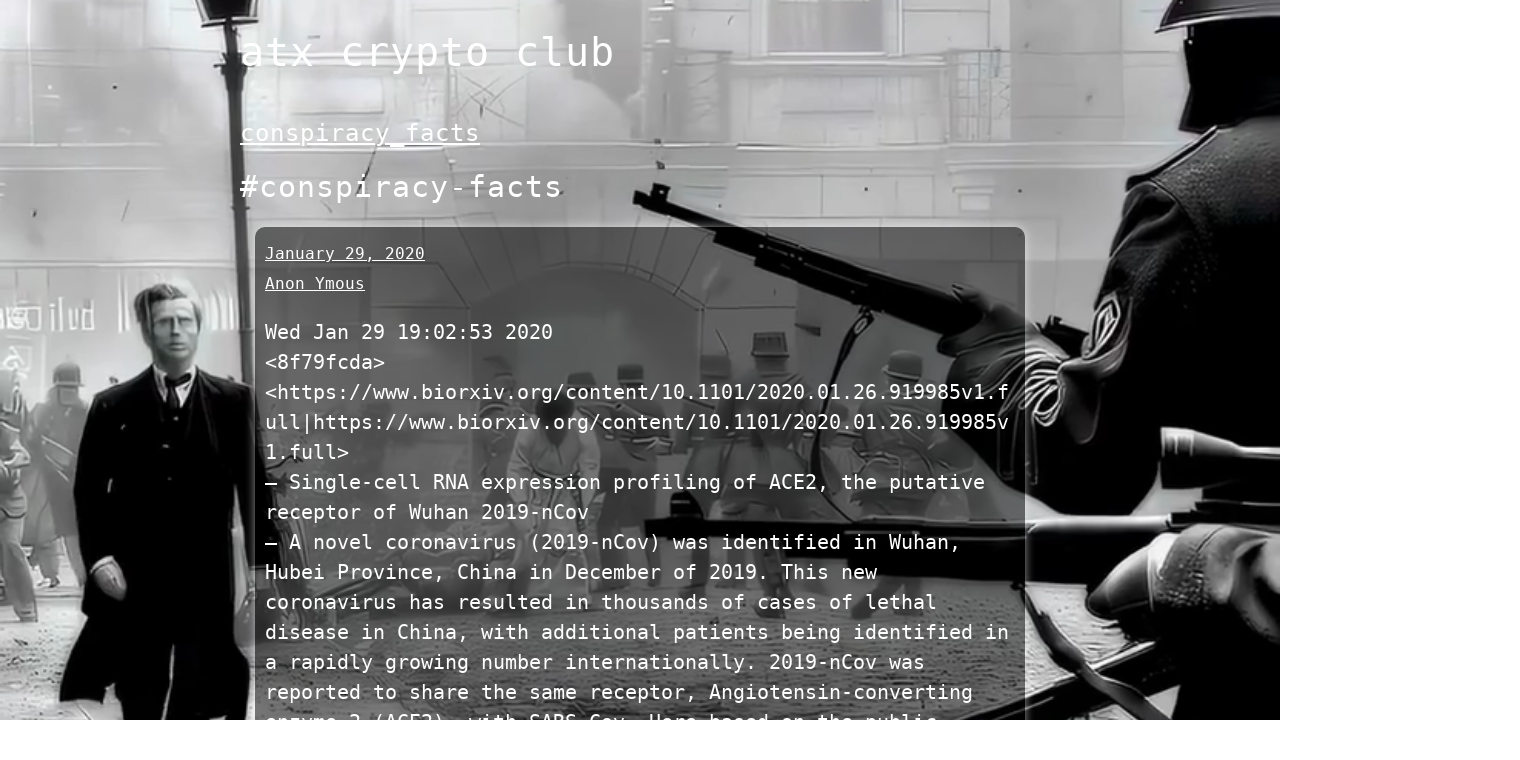

--- FILE ---
content_type: text/html; charset=UTF-8
request_url: https://atxcf.club/conspiracy-facts-183/
body_size: 10391
content:
<!DOCTYPE html>
<html lang="lang="en-US"">
  <head>
    <meta charset="UTF-8">
    <meta name="viewport" content="width=device-width, initial-scale=1">
    <link rel="profile" href="https://gmpg.org/xfn/11" />
    <title>#conspiracy-facts &#8211; atx crypto club</title>
<meta name='robots' content='max-image-preview:large' />
<link rel='dns-prefetch' href='//s.w.org' />
<link rel="alternate" type="application/rss+xml" title="atx crypto club &raquo; Feed" href="https://atxcf.club/feed/" />
<link rel="alternate" type="application/rss+xml" title="atx crypto club &raquo; Comments Feed" href="https://atxcf.club/comments/feed/" />
<link rel="alternate" type="application/rss+xml" title="atx crypto club &raquo; #conspiracy-facts Comments Feed" href="https://atxcf.club/conspiracy-facts-183/feed/" />
<link rel='stylesheet' id='pmb_common-css'  href='https://atxcf.club/wp-content/plugins/print-my-blog/assets/styles/pmb-common.css' type='text/css' media='all' />
<link rel='stylesheet' id='wp-block-library-css'  href='https://atxcf.club/wp-includes/css/dist/block-library/style.min.css' type='text/css' media='all' />
<link rel='stylesheet' id='pmb-select2-css'  href='https://atxcf.club/wp-content/plugins/print-my-blog/assets/styles/libs/select2.min.css' type='text/css' media='all' />
<link rel='stylesheet' id='jquery-ui-css'  href='https://atxcf.club/wp-content/plugins/print-my-blog/assets/styles/libs/jquery-ui/jquery-ui.min.css' type='text/css' media='all' />
<link rel='stylesheet' id='pmb-setup-page-css'  href='https://atxcf.club/wp-content/plugins/print-my-blog/assets/styles/setup-page.css' type='text/css' media='all' />
<style id='global-styles-inline-css' type='text/css'>
body{--wp--preset--color--black: #000000;--wp--preset--color--cyan-bluish-gray: #abb8c3;--wp--preset--color--white: #ffffff;--wp--preset--color--pale-pink: #f78da7;--wp--preset--color--vivid-red: #cf2e2e;--wp--preset--color--luminous-vivid-orange: #ff6900;--wp--preset--color--luminous-vivid-amber: #fcb900;--wp--preset--color--light-green-cyan: #7bdcb5;--wp--preset--color--vivid-green-cyan: #00d084;--wp--preset--color--pale-cyan-blue: #8ed1fc;--wp--preset--color--vivid-cyan-blue: #0693e3;--wp--preset--color--vivid-purple: #9b51e0;--wp--preset--gradient--vivid-cyan-blue-to-vivid-purple: linear-gradient(135deg,rgba(6,147,227,1) 0%,rgb(155,81,224) 100%);--wp--preset--gradient--light-green-cyan-to-vivid-green-cyan: linear-gradient(135deg,rgb(122,220,180) 0%,rgb(0,208,130) 100%);--wp--preset--gradient--luminous-vivid-amber-to-luminous-vivid-orange: linear-gradient(135deg,rgba(252,185,0,1) 0%,rgba(255,105,0,1) 100%);--wp--preset--gradient--luminous-vivid-orange-to-vivid-red: linear-gradient(135deg,rgba(255,105,0,1) 0%,rgb(207,46,46) 100%);--wp--preset--gradient--very-light-gray-to-cyan-bluish-gray: linear-gradient(135deg,rgb(238,238,238) 0%,rgb(169,184,195) 100%);--wp--preset--gradient--cool-to-warm-spectrum: linear-gradient(135deg,rgb(74,234,220) 0%,rgb(151,120,209) 20%,rgb(207,42,186) 40%,rgb(238,44,130) 60%,rgb(251,105,98) 80%,rgb(254,248,76) 100%);--wp--preset--gradient--blush-light-purple: linear-gradient(135deg,rgb(255,206,236) 0%,rgb(152,150,240) 100%);--wp--preset--gradient--blush-bordeaux: linear-gradient(135deg,rgb(254,205,165) 0%,rgb(254,45,45) 50%,rgb(107,0,62) 100%);--wp--preset--gradient--luminous-dusk: linear-gradient(135deg,rgb(255,203,112) 0%,rgb(199,81,192) 50%,rgb(65,88,208) 100%);--wp--preset--gradient--pale-ocean: linear-gradient(135deg,rgb(255,245,203) 0%,rgb(182,227,212) 50%,rgb(51,167,181) 100%);--wp--preset--gradient--electric-grass: linear-gradient(135deg,rgb(202,248,128) 0%,rgb(113,206,126) 100%);--wp--preset--gradient--midnight: linear-gradient(135deg,rgb(2,3,129) 0%,rgb(40,116,252) 100%);--wp--preset--duotone--dark-grayscale: url('#wp-duotone-dark-grayscale');--wp--preset--duotone--grayscale: url('#wp-duotone-grayscale');--wp--preset--duotone--purple-yellow: url('#wp-duotone-purple-yellow');--wp--preset--duotone--blue-red: url('#wp-duotone-blue-red');--wp--preset--duotone--midnight: url('#wp-duotone-midnight');--wp--preset--duotone--magenta-yellow: url('#wp-duotone-magenta-yellow');--wp--preset--duotone--purple-green: url('#wp-duotone-purple-green');--wp--preset--duotone--blue-orange: url('#wp-duotone-blue-orange');--wp--preset--font-size--small: 13px;--wp--preset--font-size--medium: 20px;--wp--preset--font-size--large: 36px;--wp--preset--font-size--x-large: 42px;}.has-black-color{color: var(--wp--preset--color--black) !important;}.has-cyan-bluish-gray-color{color: var(--wp--preset--color--cyan-bluish-gray) !important;}.has-white-color{color: var(--wp--preset--color--white) !important;}.has-pale-pink-color{color: var(--wp--preset--color--pale-pink) !important;}.has-vivid-red-color{color: var(--wp--preset--color--vivid-red) !important;}.has-luminous-vivid-orange-color{color: var(--wp--preset--color--luminous-vivid-orange) !important;}.has-luminous-vivid-amber-color{color: var(--wp--preset--color--luminous-vivid-amber) !important;}.has-light-green-cyan-color{color: var(--wp--preset--color--light-green-cyan) !important;}.has-vivid-green-cyan-color{color: var(--wp--preset--color--vivid-green-cyan) !important;}.has-pale-cyan-blue-color{color: var(--wp--preset--color--pale-cyan-blue) !important;}.has-vivid-cyan-blue-color{color: var(--wp--preset--color--vivid-cyan-blue) !important;}.has-vivid-purple-color{color: var(--wp--preset--color--vivid-purple) !important;}.has-black-background-color{background-color: var(--wp--preset--color--black) !important;}.has-cyan-bluish-gray-background-color{background-color: var(--wp--preset--color--cyan-bluish-gray) !important;}.has-white-background-color{background-color: var(--wp--preset--color--white) !important;}.has-pale-pink-background-color{background-color: var(--wp--preset--color--pale-pink) !important;}.has-vivid-red-background-color{background-color: var(--wp--preset--color--vivid-red) !important;}.has-luminous-vivid-orange-background-color{background-color: var(--wp--preset--color--luminous-vivid-orange) !important;}.has-luminous-vivid-amber-background-color{background-color: var(--wp--preset--color--luminous-vivid-amber) !important;}.has-light-green-cyan-background-color{background-color: var(--wp--preset--color--light-green-cyan) !important;}.has-vivid-green-cyan-background-color{background-color: var(--wp--preset--color--vivid-green-cyan) !important;}.has-pale-cyan-blue-background-color{background-color: var(--wp--preset--color--pale-cyan-blue) !important;}.has-vivid-cyan-blue-background-color{background-color: var(--wp--preset--color--vivid-cyan-blue) !important;}.has-vivid-purple-background-color{background-color: var(--wp--preset--color--vivid-purple) !important;}.has-black-border-color{border-color: var(--wp--preset--color--black) !important;}.has-cyan-bluish-gray-border-color{border-color: var(--wp--preset--color--cyan-bluish-gray) !important;}.has-white-border-color{border-color: var(--wp--preset--color--white) !important;}.has-pale-pink-border-color{border-color: var(--wp--preset--color--pale-pink) !important;}.has-vivid-red-border-color{border-color: var(--wp--preset--color--vivid-red) !important;}.has-luminous-vivid-orange-border-color{border-color: var(--wp--preset--color--luminous-vivid-orange) !important;}.has-luminous-vivid-amber-border-color{border-color: var(--wp--preset--color--luminous-vivid-amber) !important;}.has-light-green-cyan-border-color{border-color: var(--wp--preset--color--light-green-cyan) !important;}.has-vivid-green-cyan-border-color{border-color: var(--wp--preset--color--vivid-green-cyan) !important;}.has-pale-cyan-blue-border-color{border-color: var(--wp--preset--color--pale-cyan-blue) !important;}.has-vivid-cyan-blue-border-color{border-color: var(--wp--preset--color--vivid-cyan-blue) !important;}.has-vivid-purple-border-color{border-color: var(--wp--preset--color--vivid-purple) !important;}.has-vivid-cyan-blue-to-vivid-purple-gradient-background{background: var(--wp--preset--gradient--vivid-cyan-blue-to-vivid-purple) !important;}.has-light-green-cyan-to-vivid-green-cyan-gradient-background{background: var(--wp--preset--gradient--light-green-cyan-to-vivid-green-cyan) !important;}.has-luminous-vivid-amber-to-luminous-vivid-orange-gradient-background{background: var(--wp--preset--gradient--luminous-vivid-amber-to-luminous-vivid-orange) !important;}.has-luminous-vivid-orange-to-vivid-red-gradient-background{background: var(--wp--preset--gradient--luminous-vivid-orange-to-vivid-red) !important;}.has-very-light-gray-to-cyan-bluish-gray-gradient-background{background: var(--wp--preset--gradient--very-light-gray-to-cyan-bluish-gray) !important;}.has-cool-to-warm-spectrum-gradient-background{background: var(--wp--preset--gradient--cool-to-warm-spectrum) !important;}.has-blush-light-purple-gradient-background{background: var(--wp--preset--gradient--blush-light-purple) !important;}.has-blush-bordeaux-gradient-background{background: var(--wp--preset--gradient--blush-bordeaux) !important;}.has-luminous-dusk-gradient-background{background: var(--wp--preset--gradient--luminous-dusk) !important;}.has-pale-ocean-gradient-background{background: var(--wp--preset--gradient--pale-ocean) !important;}.has-electric-grass-gradient-background{background: var(--wp--preset--gradient--electric-grass) !important;}.has-midnight-gradient-background{background: var(--wp--preset--gradient--midnight) !important;}.has-small-font-size{font-size: var(--wp--preset--font-size--small) !important;}.has-medium-font-size{font-size: var(--wp--preset--font-size--medium) !important;}.has-large-font-size{font-size: var(--wp--preset--font-size--large) !important;}.has-x-large-font-size{font-size: var(--wp--preset--font-size--x-large) !important;}
</style>
<link rel='stylesheet' id='fullscreen-background-css'  href='https://atxcf.club/wp-content/plugins/fullscreen-background/public/css/fullscreen-background-public.css' type='text/css' media='all' />
<link rel='stylesheet' id='dashicons-css'  href='https://atxcf.club/wp-includes/css/dashicons.min.css' type='text/css' media='all' />
<link rel='stylesheet' id='post-views-counter-frontend-css'  href='https://atxcf.club/wp-content/plugins/post-views-counter/css/frontend.min.css' type='text/css' media='all' />
<link rel='stylesheet' id='super-minimal-style-css'  href='https://atxcf.club/wp-content/themes/super-minimal/style.css' type='text/css' media='all' />
<link rel='stylesheet' id='super-minimal-google-fonts-css'  href='https://atxcf.club/wp-content/uploads/fonts/abccbe4847f0398ef48651d1c23469d4/font.css?v=1723419423' type='text/css' media='all' />
<script type='text/javascript' id='wpo_min-header-0-js-extra'>
/* <![CDATA[ */
var WP_Statistics_Tracker_Object = {"hitRequestUrl":"https:\/\/atxcf.club\/wp-json\/wp-statistics\/v2\/hit?wp_statistics_hit_rest=yes&track_all=1&current_page_type=post&current_page_id=8054&search_query&page_uri=L2NvbnNwaXJhY3ktZmFjdHMtMTgzLw=","keepOnlineRequestUrl":"https:\/\/atxcf.club\/wp-json\/wp-statistics\/v2\/online?wp_statistics_hit_rest=yes&track_all=1&current_page_type=post&current_page_id=8054&search_query&page_uri=L2NvbnNwaXJhY3ktZmFjdHMtMTgzLw=","option":{"dntEnabled":"","cacheCompatibility":"1"}};
/* ]]> */
</script>
<script type='text/javascript' src='https://atxcf.club/wp-content/cache/wpo-minify/1748197876/assets/wpo-minify-header-cdc82195.min.js' id='wpo_min-header-0-js'></script>
<link rel="https://api.w.org/" href="https://atxcf.club/wp-json/" /><link rel="alternate" type="application/json" href="https://atxcf.club/wp-json/wp/v2/posts/8054" /><link rel="EditURI" type="application/rsd+xml" title="RSD" href="https://atxcf.club/xmlrpc.php?rsd" />
<link rel="wlwmanifest" type="application/wlwmanifest+xml" href="https://atxcf.club/wp-includes/wlwmanifest.xml" /> 
<meta name="generator" content="WordPress 5.9.12" />
<link rel="canonical" href="https://atxcf.club/conspiracy-facts-183/" />
<link rel='shortlink' href='https://atxcf.club/?p=8054' />
<link rel="alternate" type="application/json+oembed" href="https://atxcf.club/wp-json/oembed/1.0/embed?url=https%3A%2F%2Fatxcf.club%2Fconspiracy-facts-183%2F" />
<link rel="alternate" type="text/xml+oembed" href="https://atxcf.club/wp-json/oembed/1.0/embed?url=https%3A%2F%2Fatxcf.club%2Fconspiracy-facts-183%2F&#038;format=xml" />

<!-- Twitter Cards Meta - V 2.5.4 -->
<meta name="twitter:card" content="summary_large_image" />
<meta name="twitter:site" content="@crypto_atx" />
<meta name="twitter:creator" content="@crypto_atx" />
<meta name="twitter:url" content="https://atxcf.club/conspiracy-facts-183/" />
<meta name="twitter:title" content="#conspiracy-facts" />
<meta name="twitter:description" content="Wed Jan 29 19:02:53 2020 &lt;8f79fcda&gt; [...]" />
<meta name="twitter:image" content="https://atxcf.club/wp-content/uploads/2020/01/biorxiv_logo_homepage7-5-small.png" />
<!-- Twitter Cards Meta By WPDeveloper.net -->

<!-- Analytics by WP Statistics v14.4.4 - https://wp-statistics.com/ -->
<style type="text/css" id="custom-background-css">
body.custom-background { background-image: url("https://atxcf.club/wp-content/uploads/2020/02/20200211_atxcf_site_bg.png"); background-position: right top; background-size: contain; background-repeat: no-repeat; background-attachment: scroll; }
</style>
			<style>
		.enweby-fullscreen-background {  }.enweby-fullscreen-background #page, .enweby-fullscreen-background .site,.enweby-fullscreen-background #content,.enweby-fullscreen-background .site-content,.enweby-fullscreen-background .site-main,.enweby-fullscreen-background #content-area,.enweby-fullscreen-background .page-wrapper { background:transparent!important; background:none!important; background-color:unset!important; }{ background:transparent!important; background:none!important; background-color:unset!important;}		</style>
		<link rel="icon" href="https://atxcf.club/wp-content/uploads/2020/01/cropped-atxcf_logo_small-32x32.jpg" sizes="32x32" />
<link rel="icon" href="https://atxcf.club/wp-content/uploads/2020/01/cropped-atxcf_logo_small-192x192.jpg" sizes="192x192" />
<link rel="apple-touch-icon" href="https://atxcf.club/wp-content/uploads/2020/01/cropped-atxcf_logo_small-180x180.jpg" />
<meta name="msapplication-TileImage" content="https://atxcf.club/wp-content/uploads/2020/01/cropped-atxcf_logo_small-270x270.jpg" />
		<style type="text/css" id="wp-custom-css">
			a {
	color: #FFF;
}

body, .user_reg {
	color: #FFF;
	font-family: Consolas, monaco, monospace;
}

h1, h2, h3, h4, h5, h6 {
	color: white;
	font-family: Consolas, monaco, monospace;
}

#bbpress-forums {
background: transparent;
clear: both;
margin-bottom: 20px;
overflow: hidden;
font-size: 12px;
}

#bbpress-forums li.bbp-header,
#bbpress-forums li.bbp-footer {
 background: #999999;
 border-top: 1px solid #aaa;
 font-weight: bold;
 padding: 8px;
 text-align: center;
}

#bbpress-forums div.bbp-reply-header {
	  color: #555;
    background-color: #f4f4f4;
}
 
#bbpress-forums li.bbp-header {
 background: #999999;
}

#bbpress-forums div.even,
#bbpress-forums ul.even {
 background-color: #777;
}
 
#bbpress-forums div.odd,
#bbpress-forums ul.odd {
 background-color: #555;
}

#bbpress-forums .bbp-topic-content,
#bbpress-forums .bbp-reply-content {
    font-size: 12px;
}

.main_logo {
	border-top: 1px solid #aaa;
}

#user-registration p, .ur-frontend-form.login, #user-registration.vertical .user-registration-MyAccount-content, #user-registration.vertical .user-registration-MyAccount-navigation {
	  -webkit-background-size: cover;
  -moz-background-size: cover;
  -o-background-size: cover;
  background-size: cover;
	background-image:url(http://cyberpcangel.com/wp-content/uploads/2024/10/local__txt2img__q8_0__euler_a__hans-v4.4.safetensors__18719.png);
	color: #FFF;
}

article, .post {
	  padding: 10px;
	  margin: 15px;
    background-color: rgba(0, 0, 0, 0.5); /* Black with 50% opacity */
    border-radius: 10px;                  /* Rounded corners */
	box-shadow: 0 0 8px 1px rgba(255, 255, 255, 0.5);
}		</style>
		<style id="wpforms-css-vars-root">
				:root {
					--wpforms-field-border-radius: 3px;
--wpforms-field-background-color: #ffffff;
--wpforms-field-border-color: rgba( 0, 0, 0, 0.25 );
--wpforms-field-text-color: rgba( 0, 0, 0, 0.7 );
--wpforms-label-color: rgba( 0, 0, 0, 0.85 );
--wpforms-label-sublabel-color: rgba( 0, 0, 0, 0.55 );
--wpforms-label-error-color: #d63637;
--wpforms-button-border-radius: 3px;
--wpforms-button-background-color: #066aab;
--wpforms-button-text-color: #ffffff;
--wpforms-field-size-input-height: 43px;
--wpforms-field-size-input-spacing: 15px;
--wpforms-field-size-font-size: 16px;
--wpforms-field-size-line-height: 19px;
--wpforms-field-size-padding-h: 14px;
--wpforms-field-size-checkbox-size: 16px;
--wpforms-field-size-sublabel-spacing: 5px;
--wpforms-field-size-icon-size: 1;
--wpforms-label-size-font-size: 16px;
--wpforms-label-size-line-height: 19px;
--wpforms-label-size-sublabel-font-size: 14px;
--wpforms-label-size-sublabel-line-height: 17px;
--wpforms-button-size-font-size: 17px;
--wpforms-button-size-height: 41px;
--wpforms-button-size-padding-h: 15px;
--wpforms-button-size-margin-top: 10px;

				}
			</style>      </head>

  <body class="post-template-default single single-post postid-8054 single-format-standard custom-background enweby-fullscreen-background enweby-fullscreen-background-video">
  <svg xmlns="http://www.w3.org/2000/svg" viewBox="0 0 0 0" width="0" height="0" focusable="false" role="none" style="visibility: hidden; position: absolute; left: -9999px; overflow: hidden;" ><defs><filter id="wp-duotone-dark-grayscale"><feColorMatrix color-interpolation-filters="sRGB" type="matrix" values=" .299 .587 .114 0 0 .299 .587 .114 0 0 .299 .587 .114 0 0 .299 .587 .114 0 0 " /><feComponentTransfer color-interpolation-filters="sRGB" ><feFuncR type="table" tableValues="0 0.49803921568627" /><feFuncG type="table" tableValues="0 0.49803921568627" /><feFuncB type="table" tableValues="0 0.49803921568627" /><feFuncA type="table" tableValues="1 1" /></feComponentTransfer><feComposite in2="SourceGraphic" operator="in" /></filter></defs></svg><svg xmlns="http://www.w3.org/2000/svg" viewBox="0 0 0 0" width="0" height="0" focusable="false" role="none" style="visibility: hidden; position: absolute; left: -9999px; overflow: hidden;" ><defs><filter id="wp-duotone-grayscale"><feColorMatrix color-interpolation-filters="sRGB" type="matrix" values=" .299 .587 .114 0 0 .299 .587 .114 0 0 .299 .587 .114 0 0 .299 .587 .114 0 0 " /><feComponentTransfer color-interpolation-filters="sRGB" ><feFuncR type="table" tableValues="0 1" /><feFuncG type="table" tableValues="0 1" /><feFuncB type="table" tableValues="0 1" /><feFuncA type="table" tableValues="1 1" /></feComponentTransfer><feComposite in2="SourceGraphic" operator="in" /></filter></defs></svg><svg xmlns="http://www.w3.org/2000/svg" viewBox="0 0 0 0" width="0" height="0" focusable="false" role="none" style="visibility: hidden; position: absolute; left: -9999px; overflow: hidden;" ><defs><filter id="wp-duotone-purple-yellow"><feColorMatrix color-interpolation-filters="sRGB" type="matrix" values=" .299 .587 .114 0 0 .299 .587 .114 0 0 .299 .587 .114 0 0 .299 .587 .114 0 0 " /><feComponentTransfer color-interpolation-filters="sRGB" ><feFuncR type="table" tableValues="0.54901960784314 0.98823529411765" /><feFuncG type="table" tableValues="0 1" /><feFuncB type="table" tableValues="0.71764705882353 0.25490196078431" /><feFuncA type="table" tableValues="1 1" /></feComponentTransfer><feComposite in2="SourceGraphic" operator="in" /></filter></defs></svg><svg xmlns="http://www.w3.org/2000/svg" viewBox="0 0 0 0" width="0" height="0" focusable="false" role="none" style="visibility: hidden; position: absolute; left: -9999px; overflow: hidden;" ><defs><filter id="wp-duotone-blue-red"><feColorMatrix color-interpolation-filters="sRGB" type="matrix" values=" .299 .587 .114 0 0 .299 .587 .114 0 0 .299 .587 .114 0 0 .299 .587 .114 0 0 " /><feComponentTransfer color-interpolation-filters="sRGB" ><feFuncR type="table" tableValues="0 1" /><feFuncG type="table" tableValues="0 0.27843137254902" /><feFuncB type="table" tableValues="0.5921568627451 0.27843137254902" /><feFuncA type="table" tableValues="1 1" /></feComponentTransfer><feComposite in2="SourceGraphic" operator="in" /></filter></defs></svg><svg xmlns="http://www.w3.org/2000/svg" viewBox="0 0 0 0" width="0" height="0" focusable="false" role="none" style="visibility: hidden; position: absolute; left: -9999px; overflow: hidden;" ><defs><filter id="wp-duotone-midnight"><feColorMatrix color-interpolation-filters="sRGB" type="matrix" values=" .299 .587 .114 0 0 .299 .587 .114 0 0 .299 .587 .114 0 0 .299 .587 .114 0 0 " /><feComponentTransfer color-interpolation-filters="sRGB" ><feFuncR type="table" tableValues="0 0" /><feFuncG type="table" tableValues="0 0.64705882352941" /><feFuncB type="table" tableValues="0 1" /><feFuncA type="table" tableValues="1 1" /></feComponentTransfer><feComposite in2="SourceGraphic" operator="in" /></filter></defs></svg><svg xmlns="http://www.w3.org/2000/svg" viewBox="0 0 0 0" width="0" height="0" focusable="false" role="none" style="visibility: hidden; position: absolute; left: -9999px; overflow: hidden;" ><defs><filter id="wp-duotone-magenta-yellow"><feColorMatrix color-interpolation-filters="sRGB" type="matrix" values=" .299 .587 .114 0 0 .299 .587 .114 0 0 .299 .587 .114 0 0 .299 .587 .114 0 0 " /><feComponentTransfer color-interpolation-filters="sRGB" ><feFuncR type="table" tableValues="0.78039215686275 1" /><feFuncG type="table" tableValues="0 0.94901960784314" /><feFuncB type="table" tableValues="0.35294117647059 0.47058823529412" /><feFuncA type="table" tableValues="1 1" /></feComponentTransfer><feComposite in2="SourceGraphic" operator="in" /></filter></defs></svg><svg xmlns="http://www.w3.org/2000/svg" viewBox="0 0 0 0" width="0" height="0" focusable="false" role="none" style="visibility: hidden; position: absolute; left: -9999px; overflow: hidden;" ><defs><filter id="wp-duotone-purple-green"><feColorMatrix color-interpolation-filters="sRGB" type="matrix" values=" .299 .587 .114 0 0 .299 .587 .114 0 0 .299 .587 .114 0 0 .299 .587 .114 0 0 " /><feComponentTransfer color-interpolation-filters="sRGB" ><feFuncR type="table" tableValues="0.65098039215686 0.40392156862745" /><feFuncG type="table" tableValues="0 1" /><feFuncB type="table" tableValues="0.44705882352941 0.4" /><feFuncA type="table" tableValues="1 1" /></feComponentTransfer><feComposite in2="SourceGraphic" operator="in" /></filter></defs></svg><svg xmlns="http://www.w3.org/2000/svg" viewBox="0 0 0 0" width="0" height="0" focusable="false" role="none" style="visibility: hidden; position: absolute; left: -9999px; overflow: hidden;" ><defs><filter id="wp-duotone-blue-orange"><feColorMatrix color-interpolation-filters="sRGB" type="matrix" values=" .299 .587 .114 0 0 .299 .587 .114 0 0 .299 .587 .114 0 0 .299 .587 .114 0 0 " /><feComponentTransfer color-interpolation-filters="sRGB" ><feFuncR type="table" tableValues="0.098039215686275 1" /><feFuncG type="table" tableValues="0 0.66274509803922" /><feFuncB type="table" tableValues="0.84705882352941 0.41960784313725" /><feFuncA type="table" tableValues="1 1" /></feComponentTransfer><feComposite in2="SourceGraphic" operator="in" /></filter></defs></svg>							<style> 
								.enweby-fullscreen-video-background-wrapper video {object-fit: cover; position: fixed ; }
								#page{position:relative;z-index:99999;}
							</style>
							<div class='enweby-fullscreen-video-background-wrapper'>
								<video playsinline autoplay muted loop poster=''>
									<source src='https://atxcf.club/wp-content/uploads/2025/11/ww2-battle-demo-2.mp4' type='video/webm'>
									<source src='https://atxcf.club/wp-content/uploads/2025/11/ww2-battle-demo-2.mp4' type='video/mp4'>
									Your browser does not support the video tag.
								</video>
							</div>
						  <a class="skip-link screen-reader-text" href="#content">
Skip to content</a>
    <header id="masthead">
    <div>
            <h1 class="blog-title"><a href="https://atxcf.club">atx crypto club</a></h1>

                        </div>
            </header>
      <header class="entry-header">
                                      			<h3>
				<a href="https://atxcf.club/category/conspiracy_facts/">conspiracy_facts</a>                  </h3>
													<h2 class="entry-title">#conspiracy-facts</h2>
										                  </header>
                  <div id="content">

<article id="post-8054" class="post-8054 post type-post status-publish format-standard has-post-thumbnail hentry category-conspiracy_facts">
<small>
    <i class="fa fa-calendar-o" aria-hidden="true"></i><a href="https://atxcf.club/2020/01/29/" class="post-date">January 29, 2020</a></small>
    			<small>
				<a href="https://atxcf.club/author/anon/"><div class="avatar-wrap"><i class="icon-user"></i></div><span class="author-name">Anon Ymous</span></a></small>
		<p>Wed Jan 29 19:02:53 2020<br />
&lt;8f79fcda&gt; &lt;https://www.biorxiv.org/content/10.1101/2020.01.26.919985v1.full|https://www.biorxiv.org/content/10.1101/2020.01.26.919985v1.full&gt;<br />
&#8212; Single-cell RNA expression profiling of ACE2, the putative receptor of Wuhan 2019-nCov<br />
&#8212; A novel coronavirus (2019-nCov) was identified in Wuhan, Hubei Province, China in December of 2019. This new coronavirus has resulted in thousands of cases of lethal disease in China, with additional patients being identified in a rapidly growing number internationally. 2019-nCov was reported to share the same receptor, Angiotensin-converting enzyme 2 (ACE2), with SARS-Cov. Here based on the public database and the state-of-the-art single-cell RNA-Seq technique, we analyzed the ACE2 RNA expression profile in the normal human lungs. The result indicates that the ACE2 virus receptor expression is concentrated in a small population of type II alveolar cells (AT2). Surprisingly, we found that this population of ACE2-expressing AT2 also highly expressed many other genes that positively regulating viral reproduction and transmission. A comparison between eight individual samples demonstrated that the Asian male one has an extremely large number of ACE2-expressing cells in the lung. This study provides a biological background for the epidemic investigation of the 2019-nCov infection disease, and could be informative for future anti-ACE2 therapeutic strategy development.<br />
<a href="https://atxcf.club/?attachment_id=8055"><img src="https://atxcf.club/wp-content/uploads/2020/01/biorxiv_logo_homepage7-5-small.png" alt="" width="252px" height="252px" class="alignnone size-medium wp-image-8055" srcset="https://atxcf.club/wp-content/uploads/2020/01/biorxiv_logo_homepage7-5-small.png 252w, https://atxcf.club/wp-content/uploads/2020/01/biorxiv_logo_homepage7-5-small-150x150.png 150w" sizes="(max-width: 252px) 100vw, 252px" /></a>
 </p>
<div class="post-views content-post post-8054 entry-meta">
				<span class="post-views-icon dashicons dashicons-chart-bar"></span> <span class="post-views-label">Post Views:</span> <span class="post-views-count">249</span>
			</div>							</article>						        <small>
						                <a href="https://atxcf.club/conspiracy-facts-182/" rel="prev">&laquo; previous</a>						                <a href="https://atxcf.club/random-121/" rel="next">next &raquo;</a>						        </small>
						                
</div>
    <footer>
        <div class="footer-container">
                    <div class="row footer-wrap">
                        <section id="block-2" class="widget widget_block widget_media_image">
<div class="wp-block-image"><figure class="aligncenter"><img loading="lazy" width="76" height="72" src="https://atxcf.club/wp-content/uploads/2021/12/atxcf_logo_small-2.jpg" alt="" class="wp-image-167318"/></figure></div>
</section><section id="search-3" class="widget widget_search"><form role="search" method="get" class="search-form" action="https://atxcf.club/">
				<label>
					<span class="screen-reader-text">Search for:</span>
					<input type="search" class="search-field" placeholder="Search &hellip;" value="" name="s" />
				</label>
				<input type="submit" class="search-submit" value="Search" />
			</form></section><section id="block-3" class="widget widget_block">
<h2>Channels</h2>
</section><section id="block-4" class="widget widget_block widget_categories"><div class="wp-block-categories-dropdown wp-block-categories"><label class="screen-reader-text" for="wp-block-categories-1">Categories</label><select  name='cat' id='wp-block-categories-1' class='postform' >
	<option value='-1'>Select Category</option>
	<option class="level-0" value="132">404&nbsp;&nbsp;(1)</option>
	<option class="level-0" value="126">aesthetics&nbsp;&nbsp;(272)</option>
	<option class="level-0" value="282">aifails&nbsp;&nbsp;(13)</option>
	<option class="level-0" value="278">americanism&nbsp;&nbsp;(35)</option>
	<option class="level-0" value="212">annexcanada&nbsp;&nbsp;(137)</option>
	<option class="level-0" value="60">apps&nbsp;&nbsp;(19)</option>
	<option class="level-0" value="284">austin&nbsp;&nbsp;(4)</option>
	<option class="level-0" value="219">based_dept&nbsp;&nbsp;(69)</option>
	<option class="level-0" value="53">battles&nbsp;&nbsp;(23)</option>
	<option class="level-0" value="207">biotech&nbsp;&nbsp;(19)</option>
	<option class="level-0" value="265">bitblt&nbsp;&nbsp;(17)</option>
	<option class="level-0" value="215">bitcoin&nbsp;&nbsp;(122)</option>
	<option class="level-0" value="149">bitcoin_the_musical&nbsp;&nbsp;(165)</option>
	<option class="level-0" value="29">bitcoincash&nbsp;&nbsp;(1)</option>
	<option class="level-0" value="251">blackpilled&nbsp;&nbsp;(22)</option>
	<option class="level-0" value="123">books&nbsp;&nbsp;(37)</option>
	<option class="level-0" value="256">breakaway_civilization&nbsp;&nbsp;(12)</option>
	<option class="level-0" value="127">broadcast_shit&nbsp;&nbsp;(6)</option>
	<option class="level-0" value="10">california&nbsp;&nbsp;(142)</option>
	<option class="level-0" value="54">cancelcucks&nbsp;&nbsp;(30)</option>
	<option class="level-0" value="253">cars&nbsp;&nbsp;(28)</option>
	<option class="level-0" value="201">catx&nbsp;&nbsp;(3)</option>
	<option class="level-0" value="232">chad_gpt&nbsp;&nbsp;(138)</option>
	<option class="level-0" value="229">chat_gpt&nbsp;&nbsp;(3)</option>
	<option class="level-0" value="47">china_facts&nbsp;&nbsp;(274)</option>
	<option class="level-0" value="30">church&nbsp;&nbsp;(409)</option>
	<option class="level-0" value="187">citadel_building&nbsp;&nbsp;(1)</option>
	<option class="level-0" value="141">climate_communism&nbsp;&nbsp;(140)</option>
	<option class="level-0" value="179">climatehaarpies&nbsp;&nbsp;(15)</option>
	<option class="level-0" value="136">clownifornia&nbsp;&nbsp;(56)</option>
	<option class="level-0" value="39">clownworld&nbsp;&nbsp;(1,458)</option>
	<option class="level-0" value="14">commiewatch&nbsp;&nbsp;(1,529)</option>
	<option class="level-0" value="288">consciousness&nbsp;&nbsp;(15)</option>
	<option class="level-0" value="8">conspiracy_facts&nbsp;&nbsp;(1,797)</option>
	<option class="level-0" value="225">containment&nbsp;&nbsp;(7)</option>
	<option class="level-0" value="230">coronacide&nbsp;&nbsp;(148)</option>
	<option class="level-0" value="32">coronavirus&nbsp;&nbsp;(1,752)</option>
	<option class="level-0" value="259">counterprop&nbsp;&nbsp;(5)</option>
	<option class="level-0" value="224">cringe_containment_bureau&nbsp;&nbsp;(7)</option>
	<option class="level-0" value="249">critical_race_facts&nbsp;&nbsp;(270)</option>
	<option class="level-0" value="226">crusadermemes&nbsp;&nbsp;(60)</option>
	<option class="level-0" value="254">cryptozookeepers&nbsp;&nbsp;(11)</option>
	<option class="level-0" value="198">culture_war&nbsp;&nbsp;(248)</option>
	<option class="level-0" value="143">culture_watch&nbsp;&nbsp;(12)</option>
	<option class="level-0" value="22">cybersecurity&nbsp;&nbsp;(394)</option>
	<option class="level-0" value="4">D0M1E6WTY&nbsp;&nbsp;(49)</option>
	<option class="level-0" value="51">D68RBF0G5&nbsp;&nbsp;(1)</option>
	<option class="level-0" value="13">daytradechatter&nbsp;&nbsp;(2,826)</option>
	<option class="level-0" value="135">defifun&nbsp;&nbsp;(1)</option>
	<option class="level-0" value="200">dempolicies&nbsp;&nbsp;(30)</option>
	<option class="level-0" value="298">deportation_department&nbsp;&nbsp;(85)</option>
	<option class="level-0" value="274">designshop&nbsp;&nbsp;(15)</option>
	<option class="level-0" value="52">DEY4HMRNF&nbsp;&nbsp;(1)</option>
	<option class="level-0" value="181">dnd&nbsp;&nbsp;(6)</option>
	<option class="level-0" value="295">doge_no_the_other_one&nbsp;&nbsp;(13)</option>
	<option class="level-0" value="203">doge_olympics&nbsp;&nbsp;(1)</option>
	<option class="level-0" value="128">dogecoin&nbsp;&nbsp;(36)</option>
	<option class="level-0" value="221">dogelounge&nbsp;&nbsp;(67)</option>
	<option class="level-0" value="197">electionfraud&nbsp;&nbsp;(13)</option>
	<option class="level-0" value="125">electionfraud2020&nbsp;&nbsp;(150)</option>
	<option class="level-0" value="199">elections&nbsp;&nbsp;(140)</option>
	<option class="level-0" value="56">elections2020&nbsp;&nbsp;(313)</option>
	<option class="level-0" value="233">end_times_news&nbsp;&nbsp;(5)</option>
	<option class="level-0" value="264">estate_planning&nbsp;&nbsp;(6)</option>
	<option class="level-0" value="65">fakenews&nbsp;&nbsp;(233)</option>
	<option class="level-0" value="38">financial_winjas&nbsp;&nbsp;(17)</option>
	<option class="level-0" value="67">fitness&nbsp;&nbsp;(67)</option>
	<option class="level-0" value="193">flatcoiners&nbsp;&nbsp;(84)</option>
	<option class="level-0" value="247">flavortown&nbsp;&nbsp;(69)</option>
	<option class="level-0" value="262">folklore&nbsp;&nbsp;(2)</option>
	<option class="level-0" value="192">food&nbsp;&nbsp;(20)</option>
	<option class="level-0" value="178">foodsupply_watch&nbsp;&nbsp;(69)</option>
	<option class="level-0" value="263">frugal&nbsp;&nbsp;(2)</option>
	<option class="level-0" value="24">fun&nbsp;&nbsp;(34)</option>
	<option class="level-0" value="35">funlandfakenews&nbsp;&nbsp;(23)</option>
	<option class="level-0" value="42">Fwd&nbsp;&nbsp;(1)</option>
	<option class="level-0" value="12">general&nbsp;&nbsp;(823)</option>
	<option class="level-0" value="196">getthemillstone&nbsp;&nbsp;(24)</option>
	<option class="level-0" value="177">gettherope&nbsp;&nbsp;(13)</option>
	<option class="level-0" value="147">globalist_machine&nbsp;&nbsp;(117)</option>
	<option class="level-0" value="17">good_content&nbsp;&nbsp;(412)</option>
	<option class="level-0" value="130">guns&nbsp;&nbsp;(73)</option>
	<option class="level-0" value="185">hallofshame&nbsp;&nbsp;(5)</option>
	<option class="level-0" value="62">happy&nbsp;&nbsp;(95)</option>
	<option class="level-0" value="40">hardware&nbsp;&nbsp;(124)</option>
	<option class="level-0" value="124">hopiumden&nbsp;&nbsp;(13)</option>
	<option class="level-0" value="220">hyperboria&nbsp;&nbsp;(4)</option>
	<option class="level-0" value="294">immigration&nbsp;&nbsp;(4)</option>
	<option class="level-0" value="209">indigenous&nbsp;&nbsp;(17)</option>
	<option class="level-0" value="222">isntreal&nbsp;&nbsp;(29)</option>
	<option class="level-0" value="213">itsover&nbsp;&nbsp;(18)</option>
	<option class="level-0" value="31">jobs&nbsp;&nbsp;(4)</option>
	<option class="level-0" value="266">jobsblow&nbsp;&nbsp;(53)</option>
	<option class="level-0" value="241">lanparty&nbsp;&nbsp;(56)</option>
	<option class="level-0" value="129">lawyers_guns_money&nbsp;&nbsp;(73)</option>
	<option class="level-0" value="144">letsgobrandon&nbsp;&nbsp;(122)</option>
	<option class="level-0" value="210">list_of_suspiciousness&nbsp;&nbsp;(57)</option>
	<option class="level-0" value="23">local_post&nbsp;&nbsp;(2)</option>
	<option class="level-0" value="57">lol&nbsp;&nbsp;(677)</option>
	<option class="level-0" value="34">machinelearning&nbsp;&nbsp;(165)</option>
	<option class="level-0" value="139">maga&nbsp;&nbsp;(127)</option>
	<option class="level-0" value="292">main_street_poo_jeet&nbsp;&nbsp;(161)</option>
	<option class="level-0" value="235">maintenance_requests&nbsp;&nbsp;(19)</option>
	<option class="level-0" value="300">mdmc&nbsp;&nbsp;(1)</option>
	<option class="level-0" value="7">meetings&nbsp;&nbsp;(358)</option>
	<option class="level-0" value="16">memeland&nbsp;&nbsp;(1,546)</option>
	<option class="level-0" value="48">memewarlibrary&nbsp;&nbsp;(38)</option>
	<option class="level-0" value="68">menslounge&nbsp;&nbsp;(268)</option>
	<option class="level-0" value="28">meshatx&nbsp;&nbsp;(16)</option>
	<option class="level-0" value="302">mexicant&nbsp;&nbsp;(2)</option>
	<option class="level-0" value="285">minigames&nbsp;&nbsp;(6)</option>
	<option class="level-0" value="15">moosic&nbsp;&nbsp;(426)</option>
	<option class="level-0" value="227">movies_tv&nbsp;&nbsp;(6)</option>
	<option class="level-0" value="236">movies_tv_games&nbsp;&nbsp;(98)</option>
	<option class="level-0" value="26">murica&nbsp;&nbsp;(233)</option>
	<option class="level-0" value="78">newsrss&nbsp;&nbsp;(1,443)</option>
	<option class="level-0" value="146">nft&nbsp;&nbsp;(7)</option>
	<option class="level-0" value="296">no&nbsp;&nbsp;(13)</option>
	<option class="level-0" value="228">nostr&nbsp;&nbsp;(9)</option>
	<option class="level-0" value="211">of&nbsp;&nbsp;(57)</option>
	<option class="level-0" value="41">open4biz&nbsp;&nbsp;(48)</option>
	<option class="level-0" value="36">opulance&nbsp;&nbsp;(2)</option>
	<option class="level-0" value="297">other&nbsp;&nbsp;(13)</option>
	<option class="level-0" value="245">patronage&nbsp;&nbsp;(17)</option>
	<option class="level-0" value="257">pdfs&nbsp;&nbsp;(5)</option>
	<option class="level-0" value="191">philosophersden&nbsp;&nbsp;(70)</option>
	<option class="level-0" value="134">philosophy&nbsp;&nbsp;(3)</option>
	<option class="level-0" value="246">physics&nbsp;&nbsp;(39)</option>
	<option class="level-0" value="61">podcast&nbsp;&nbsp;(3)</option>
	<option class="level-0" value="276">podcasts&nbsp;&nbsp;(1)</option>
	<option class="level-0" value="5">pol&nbsp;&nbsp;(2,217)</option>
	<option class="level-0" value="303">prediction_markets&nbsp;&nbsp;(13)</option>
	<option class="level-0" value="18">prepping&nbsp;&nbsp;(162)</option>
	<option class="level-0" value="114">prices&nbsp;&nbsp;(440)</option>
	<option class="level-0" value="58">programminchatter&nbsp;&nbsp;(135)</option>
	<option class="level-0" value="71">propaganda&nbsp;&nbsp;(30)</option>
	<option class="level-0" value="261">propaganda_academy&nbsp;&nbsp;(7)</option>
	<option class="level-0" value="248">psychonautics&nbsp;&nbsp;(4)</option>
	<option class="level-0" value="25">pyfags&nbsp;&nbsp;(40)</option>
	<option class="level-0" value="72">quantumcomputing&nbsp;&nbsp;(61)</option>
	<option class="level-0" value="250">race&nbsp;&nbsp;(270)</option>
	<option class="level-0" value="11">random&nbsp;&nbsp;(849)</option>
	<option class="level-0" value="137">real_estate&nbsp;&nbsp;(17)</option>
	<option class="level-0" value="45">riot&nbsp;&nbsp;(940)</option>
	<option class="level-0" value="186">rip&nbsp;&nbsp;(63)</option>
	<option class="level-0" value="43">ripple&nbsp;&nbsp;(1)</option>
	<option class="level-0" value="304">robots&nbsp;&nbsp;(2)</option>
	<option class="level-0" value="49">russianpropaganda&nbsp;&nbsp;(86)</option>
	<option class="level-0" value="202">saltempourium&nbsp;&nbsp;(5)</option>
	<option class="level-0" value="63">sdlagsc&nbsp;&nbsp;(190)</option>
	<option class="level-0" value="286">shitposting&nbsp;&nbsp;(17)</option>
	<option class="level-0" value="59">signals&nbsp;&nbsp;(436)</option>
	<option class="level-0" value="37">spacegutter&nbsp;&nbsp;(2)</option>
	<option class="level-0" value="44">spacetechnology&nbsp;&nbsp;(62)</option>
	<option class="level-0" value="238">sports&nbsp;&nbsp;(68)</option>
	<option class="level-0" value="50">stderr&nbsp;&nbsp;(1)</option>
	<option class="level-0" value="293">street&nbsp;&nbsp;(161)</option>
	<option class="level-0" value="27">sublevels&nbsp;&nbsp;(799)</option>
	<option class="level-0" value="142">supply_chain&nbsp;&nbsp;(16)</option>
	<option class="level-0" value="268">test&nbsp;&nbsp;(10)</option>
	<option class="level-0" value="9">texas&nbsp;&nbsp;(333)</option>
	<option class="level-0" value="150">the&nbsp;&nbsp;(165)</option>
	<option class="level-0" value="252">the_algorithm&nbsp;&nbsp;(1)</option>
	<option class="level-0" value="145">the_occident&nbsp;&nbsp;(3)</option>
	<option class="level-0" value="122">thegreatreset&nbsp;&nbsp;(3)</option>
	<option class="level-0" value="33">theyterkarrjerbs&nbsp;&nbsp;(33)</option>
	<option class="level-0" value="234">times&nbsp;&nbsp;(5)</option>
	<option class="level-0" value="217">trollbox&nbsp;&nbsp;(217)</option>
	<option class="level-0" value="260">trophywall&nbsp;&nbsp;(1)</option>
	<option class="level-0" value="237">tv&nbsp;&nbsp;(98)</option>
	<option class="level-0" value="55">twoayylmao&nbsp;&nbsp;(341)</option>
	<option class="level-0" value="138">ufos&nbsp;&nbsp;(114)</option>
	<option class="level-0" value="66">unroll_testing&nbsp;&nbsp;(4)</option>
	<option class="level-0" value="64">unrolls&nbsp;&nbsp;(31)</option>
	<option class="level-0" value="74">wallofheroes&nbsp;&nbsp;(96)</option>
	<option class="level-0" value="269">warez&nbsp;&nbsp;(1)</option>
	<option class="level-0" value="182">warroom&nbsp;&nbsp;(16)</option>
	<option class="level-0" value="188">warroomba&nbsp;&nbsp;(181)</option>
	<option class="level-0" value="283">water_security&nbsp;&nbsp;(1)</option>
	<option class="level-0" value="218">waywaybackmachine&nbsp;&nbsp;(58)</option>
	<option class="level-0" value="242">weather&nbsp;&nbsp;(16)</option>
	<option class="level-0" value="240">wtf&nbsp;&nbsp;(1)</option>
	<option class="level-0" value="281">zine&nbsp;&nbsp;(1)</option>
	<option class="level-0" value="239">zoomerwatch&nbsp;&nbsp;(25)</option>
</select>	<script type='text/javascript'>
	/* <![CDATA[ */
	( function() {
		var dropdown = document.getElementById( 'wp-block-categories-1' );
		function onCatChange() {
			if ( dropdown.options[ dropdown.selectedIndex ].value > 0 ) {
				location.href = "https://atxcf.club/?cat=" + dropdown.options[ dropdown.selectedIndex ].value;
			}
		}
		dropdown.onchange = onCatChange;
	})();
	/* ]]> */
	</script>
	
</div></section><section id="block-5" class="widget widget_block widget_archive"><div class=" wp-block-archives-dropdown wp-block-archives"><label for="wp-block-archives-1">Archives</label>
	<select id="wp-block-archives-1" name="archive-dropdown" onchange="document.location.href=this.options[this.selectedIndex].value;">
	<option value="">Select Month</option>	<option value='https://atxcf.club/2026/01/'> January 2026 &nbsp;(146)</option>
	<option value='https://atxcf.club/2025/12/'> December 2025 &nbsp;(210)</option>
	<option value='https://atxcf.club/2025/11/'> November 2025 &nbsp;(195)</option>
	<option value='https://atxcf.club/2025/10/'> October 2025 &nbsp;(214)</option>
	<option value='https://atxcf.club/2025/09/'> September 2025 &nbsp;(140)</option>
	<option value='https://atxcf.club/2025/08/'> August 2025 &nbsp;(226)</option>
	<option value='https://atxcf.club/2025/07/'> July 2025 &nbsp;(200)</option>
	<option value='https://atxcf.club/2025/06/'> June 2025 &nbsp;(196)</option>
	<option value='https://atxcf.club/2025/05/'> May 2025 &nbsp;(150)</option>
	<option value='https://atxcf.club/2025/04/'> April 2025 &nbsp;(154)</option>
	<option value='https://atxcf.club/2025/03/'> March 2025 &nbsp;(175)</option>
	<option value='https://atxcf.club/2025/02/'> February 2025 &nbsp;(272)</option>
	<option value='https://atxcf.club/2025/01/'> January 2025 &nbsp;(255)</option>
	<option value='https://atxcf.club/2024/12/'> December 2024 &nbsp;(233)</option>
	<option value='https://atxcf.club/2024/11/'> November 2024 &nbsp;(218)</option>
	<option value='https://atxcf.club/2024/10/'> October 2024 &nbsp;(135)</option>
	<option value='https://atxcf.club/2024/09/'> September 2024 &nbsp;(135)</option>
	<option value='https://atxcf.club/2024/08/'> August 2024 &nbsp;(153)</option>
	<option value='https://atxcf.club/2024/07/'> July 2024 &nbsp;(154)</option>
	<option value='https://atxcf.club/2024/06/'> June 2024 &nbsp;(138)</option>
	<option value='https://atxcf.club/2024/05/'> May 2024 &nbsp;(180)</option>
	<option value='https://atxcf.club/2024/04/'> April 2024 &nbsp;(177)</option>
	<option value='https://atxcf.club/2024/03/'> March 2024 &nbsp;(187)</option>
	<option value='https://atxcf.club/2024/02/'> February 2024 &nbsp;(234)</option>
	<option value='https://atxcf.club/2024/01/'> January 2024 &nbsp;(282)</option>
	<option value='https://atxcf.club/2023/12/'> December 2023 &nbsp;(245)</option>
	<option value='https://atxcf.club/2023/11/'> November 2023 &nbsp;(278)</option>
	<option value='https://atxcf.club/2023/10/'> October 2023 &nbsp;(376)</option>
	<option value='https://atxcf.club/2023/09/'> September 2023 &nbsp;(408)</option>
	<option value='https://atxcf.club/2023/08/'> August 2023 &nbsp;(132)</option>
	<option value='https://atxcf.club/2023/07/'> July 2023 &nbsp;(88)</option>
	<option value='https://atxcf.club/2023/06/'> June 2023 &nbsp;(139)</option>
	<option value='https://atxcf.club/2023/05/'> May 2023 &nbsp;(210)</option>
	<option value='https://atxcf.club/2023/04/'> April 2023 &nbsp;(330)</option>
	<option value='https://atxcf.club/2023/03/'> March 2023 &nbsp;(247)</option>
	<option value='https://atxcf.club/2023/02/'> February 2023 &nbsp;(235)</option>
	<option value='https://atxcf.club/2023/01/'> January 2023 &nbsp;(245)</option>
	<option value='https://atxcf.club/2022/12/'> December 2022 &nbsp;(246)</option>
	<option value='https://atxcf.club/2022/11/'> November 2022 &nbsp;(487)</option>
	<option value='https://atxcf.club/2022/10/'> October 2022 &nbsp;(336)</option>
	<option value='https://atxcf.club/2022/09/'> September 2022 &nbsp;(278)</option>
	<option value='https://atxcf.club/2022/08/'> August 2022 &nbsp;(245)</option>
	<option value='https://atxcf.club/2022/07/'> July 2022 &nbsp;(283)</option>
	<option value='https://atxcf.club/2022/06/'> June 2022 &nbsp;(307)</option>
	<option value='https://atxcf.club/2022/05/'> May 2022 &nbsp;(264)</option>
	<option value='https://atxcf.club/2022/04/'> April 2022 &nbsp;(262)</option>
	<option value='https://atxcf.club/2022/03/'> March 2022 &nbsp;(265)</option>
	<option value='https://atxcf.club/2022/02/'> February 2022 &nbsp;(212)</option>
	<option value='https://atxcf.club/2022/01/'> January 2022 &nbsp;(222)</option>
	<option value='https://atxcf.club/2021/12/'> December 2021 &nbsp;(189)</option>
	<option value='https://atxcf.club/2021/11/'> November 2021 &nbsp;(347)</option>
	<option value='https://atxcf.club/2021/10/'> October 2021 &nbsp;(360)</option>
	<option value='https://atxcf.club/2021/09/'> September 2021 &nbsp;(251)</option>
	<option value='https://atxcf.club/2021/08/'> August 2021 &nbsp;(313)</option>
	<option value='https://atxcf.club/2021/07/'> July 2021 &nbsp;(640)</option>
	<option value='https://atxcf.club/2021/06/'> June 2021 &nbsp;(361)</option>
	<option value='https://atxcf.club/2021/05/'> May 2021 &nbsp;(228)</option>
	<option value='https://atxcf.club/2021/04/'> April 2021 &nbsp;(209)</option>
	<option value='https://atxcf.club/2021/03/'> March 2021 &nbsp;(336)</option>
	<option value='https://atxcf.club/2021/02/'> February 2021 &nbsp;(543)</option>
	<option value='https://atxcf.club/2021/01/'> January 2021 &nbsp;(1138)</option>
	<option value='https://atxcf.club/2020/12/'> December 2020 &nbsp;(635)</option>
	<option value='https://atxcf.club/2020/11/'> November 2020 &nbsp;(384)</option>
	<option value='https://atxcf.club/2020/10/'> October 2020 &nbsp;(315)</option>
	<option value='https://atxcf.club/2020/09/'> September 2020 &nbsp;(541)</option>
	<option value='https://atxcf.club/2020/08/'> August 2020 &nbsp;(1583)</option>
	<option value='https://atxcf.club/2020/07/'> July 2020 &nbsp;(1945)</option>
	<option value='https://atxcf.club/2020/06/'> June 2020 &nbsp;(1519)</option>
	<option value='https://atxcf.club/2020/05/'> May 2020 &nbsp;(1965)</option>
	<option value='https://atxcf.club/2020/04/'> April 2020 &nbsp;(1179)</option>
	<option value='https://atxcf.club/2020/03/'> March 2020 &nbsp;(1320)</option>
	<option value='https://atxcf.club/2020/02/'> February 2020 &nbsp;(1104)</option>
	<option value='https://atxcf.club/2020/01/'> January 2020 &nbsp;(1318)</option>
	<option value='https://atxcf.club/2019/12/'> December 2019 &nbsp;(485)</option>
</select></div></section><section id="pages-2" class="widget widget_pages"><h2 class="widget-title">Contents</h2>
			<ul>
				<li class="page_item page-item-8"><a href="https://atxcf.club/about/">About</a></li>
<li class="page_item page-item-106366"><a href="https://atxcf.club/category-cloud/">Category Cloud</a></li>
<li class="page_item page-item-94037"><a href="https://atxcf.club/mail/">Mail</a></li>
<li class="page_item page-item-297470"><a href="https://atxcf.club/mailing-list/">Mailing List</a></li>
<li class="page_item page-item-3"><a href="https://atxcf.club/privacy-policy/">Privacy Policy</a></li>
			</ul>

			</section>        </div>
                 </div>                    <span>&copy; 2026 <a href="https://atxcf.club">atx crypto club</a></span>
            </footer>
        <a href="#">Back to top</a>
        <!-- Matomo -->
<script>
  var _paq = window._paq = window._paq || [];
  /* tracker methods like "setCustomDimension" should be called before "trackPageView" */
  _paq.push(['trackPageView']);
  _paq.push(['enableLinkTracking']);
  (function() {
    var u="//s.tx.wtf/";
    _paq.push(['setTrackerUrl', u+'matomo.php']);
    _paq.push(['setSiteId', '1']);
    var d=document, g=d.createElement('script'), s=d.getElementsByTagName('script')[0];
    g.async=true; g.src=u+'matomo.js'; s.parentNode.insertBefore(g,s);
  })();
</script>
<!-- End Matomo Code -->
	<script>
	/(trident|msie)/i.test(navigator.userAgent)&&document.getElementById&&window.addEventListener&&window.addEventListener("hashchange",function(){var t,e=location.hash.substring(1);/^[A-z0-9_-]+$/.test(e)&&(t=document.getElementById(e))&&(/^(?:a|select|input|button|textarea)$/i.test(t.tagName)||(t.tabIndex=-1),t.focus())},!1);
	</script>
	  </body>
</html>

--- FILE ---
content_type: text/css
request_url: https://atxcf.club/wp-content/uploads/fonts/abccbe4847f0398ef48651d1c23469d4/font.css?v=1723419423
body_size: 531
content:
/*
 * Font file created by Local Google Fonts 0.22.0
 * Created: Sun, 11 Aug 2024 23:37:02 +0000
 * Handle: super-minimal-google-fonts
 * Original URL: https://fonts.googleapis.com/css?family=Gentium+Book+Basic&amp;display=swap
*/

/* latin-ext */
@font-face {
  font-family: 'Gentium Book Basic';
  font-style: normal;
  font-weight: 400;
  font-display: swap;
  src: url(https://atxcf.club/wp-content/uploads/fonts/abccbe4847f0398ef48651d1c23469d4/gentium-book-basic--v17-normal-400.woff2?c=1723419423) format('woff2');
  unicode-range: U+0100-02AF, U+0304, U+0308, U+0329, U+1E00-1E9F, U+1EF2-1EFF, U+2020, U+20A0-20AB, U+20AD-20C0, U+2113, U+2C60-2C7F, U+A720-A7FF;
}
/* latin */
@font-face {
  font-family: 'Gentium Book Basic';
  font-style: normal;
  font-weight: 400;
  font-display: swap;
  src: url(https://atxcf.club/wp-content/uploads/fonts/abccbe4847f0398ef48651d1c23469d4/gentium-book-basic--v17-normal-400.woff2?c=1723419423) format('woff2');
  unicode-range: U+0000-00FF, U+0131, U+0152-0153, U+02BB-02BC, U+02C6, U+02DA, U+02DC, U+0304, U+0308, U+0329, U+2000-206F, U+2074, U+20AC, U+2122, U+2191, U+2193, U+2212, U+2215, U+FEFF, U+FFFD;
}
